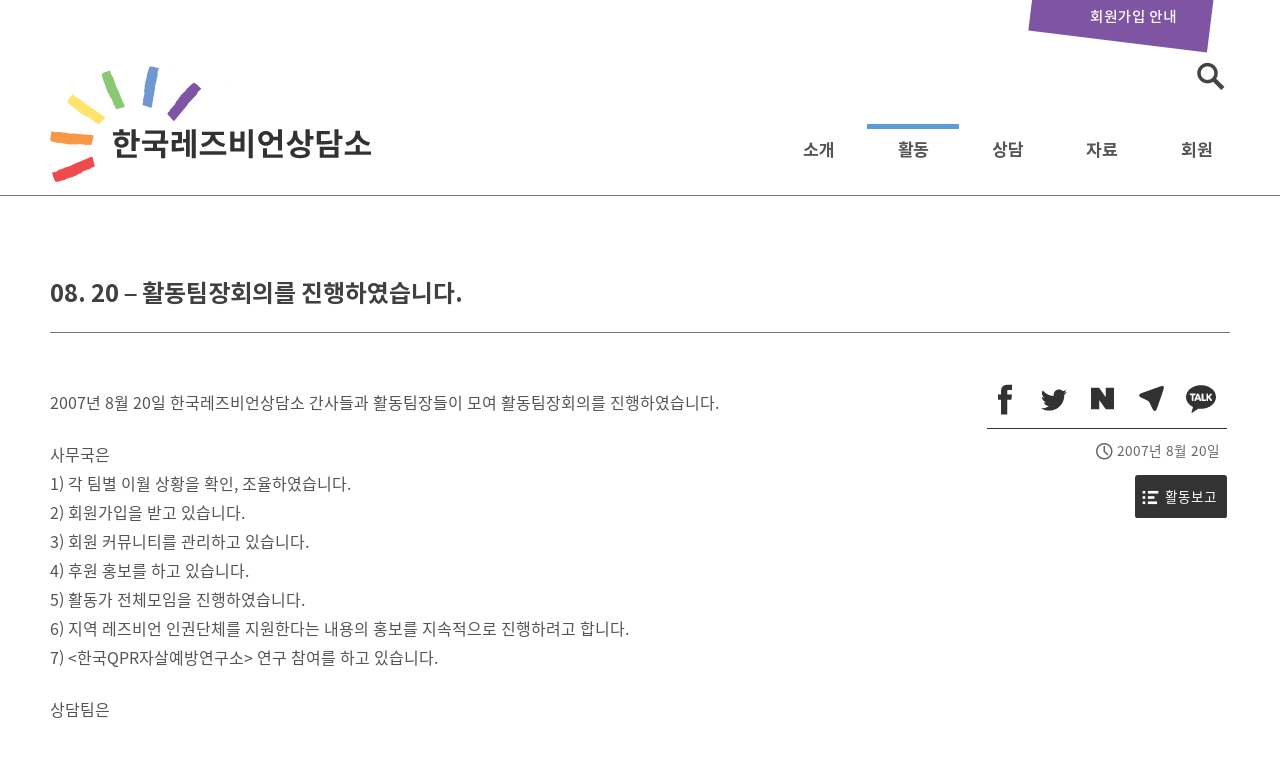

--- FILE ---
content_type: text/html; charset=UTF-8
request_url: https://lsangdam.org/08-20-%ED%99%9C%EB%8F%99%ED%8C%80%EC%9E%A5%ED%9A%8C%EC%9D%98%EB%A5%BC-%EC%A7%84%ED%96%89%ED%95%98%EC%98%80%EC%8A%B5%EB%8B%88%EB%8B%A4/
body_size: 11313
content:

<!DOCTYPE html>
<html lang="ko-KR">
<head>
<meta charset="UTF-8">
<meta name="viewport" content="width=device-width, initial-scale=1, minimum-scale=1, maximum-scale=1, user-scalable=no">
<link rel="apple-touch-icon" sizes="180x180" href="https://lsangdam.org/wp-content/themes/bouquins/favicons/apple-touch-icon.png">
<link rel="icon" type="image/png" sizes="32x32" href="https://lsangdam.org/wp-content/themes/bouquins/favicons/favicon-32x32.png">
<link rel="icon" type="image/png" sizes="16x16" href="https://lsangdam.org/wp-content/themes/bouquins/favicons/favicon-16x16.png">
<link rel="manifest" href="https://lsangdam.org/wp-content/themes/bouquins/favicons/site.webmanifest">
<link rel="mask-icon" href="https://lsangdam.org/wp-content/themes/bouquins/favicons/safari-pinned-tab.svg" color="#5bbad5">
<link rel="shortcut icon" href="https://lsangdam.org/wp-content/themes/bouquins/favicons/favicon.ico">
<meta name="apple-mobile-web-app-title" content="L상담소">
<meta name="application-name" content="L상담소">
<meta name="msapplication-TileColor" content="#521a70">
<meta name="msapplication-config" content="https://lsangdam.org/wp-content/themes/bouquins/favicons/browserconfig.xml">
<meta name="theme-color" content="#ffffff">
<title>08. 20 &#8211; 활동팀장회의를 진행하였습니다. &#8211; 한국레즈비언상담소</title>
<meta name='robots' content='max-image-preview:large' />
	<style>img:is([sizes="auto" i], [sizes^="auto," i]) { contain-intrinsic-size: 3000px 1500px }</style>
	<link rel='dns-prefetch' href='//www.google.com' />
<link rel='dns-prefetch' href='//developers.kakao.com' />
<meta property="og:title" content="08. 20 &#8211; 활동팀장회의를 진행하였습니다."/><meta property="og:type" content="article"/><meta property="og:url" content="https://lsangdam.org/?p=1049"/><meta property="og:site_name" content="한국레즈비언상담소"/><meta property="og:image" content="https://lsangdam.org/wp-content/uploads/2019/03/LGBT_Featured.jpg"/>
<link rel='stylesheet'  href='https://lsangdam.org/wp-content/plugins/instagram-feed-pro/css/sbi-styles.min.css?ver=6.5.1' type='text/css' media='all' />
<link rel='stylesheet'  href='https://lsangdam.org/wp-includes/css/dist/block-library/style.min.css?ver=6.8.3' type='text/css' media='all' />
<style id='classic-theme-styles-inline-css' type='text/css'>
/*! This file is auto-generated */
.wp-block-button__link{color:#fff;background-color:#32373c;border-radius:9999px;box-shadow:none;text-decoration:none;padding:calc(.667em + 2px) calc(1.333em + 2px);font-size:1.125em}.wp-block-file__button{background:#32373c;color:#fff;text-decoration:none}
</style>
<link rel='stylesheet'  href='https://lsangdam.org/wp-content/plugins/mailster/build/form/style-index.css?ver=6.8.3' type='text/css' media='all' />
<link rel='stylesheet'  href='https://lsangdam.org/wp-content/plugins/block-gallery/dist/blocks.style.build.css?ver=1.1.6' type='text/css' media='all' />
<link rel='stylesheet'  href='https://lsangdam.org/wp-content/themes/bouquins/editor-style-shared.css' type='text/css' media='all' />
<style id='global-styles-inline-css' type='text/css'>
:root{--wp--preset--aspect-ratio--square: 1;--wp--preset--aspect-ratio--4-3: 4/3;--wp--preset--aspect-ratio--3-4: 3/4;--wp--preset--aspect-ratio--3-2: 3/2;--wp--preset--aspect-ratio--2-3: 2/3;--wp--preset--aspect-ratio--16-9: 16/9;--wp--preset--aspect-ratio--9-16: 9/16;--wp--preset--color--black: #000000;--wp--preset--color--cyan-bluish-gray: #abb8c3;--wp--preset--color--white: #ffffff;--wp--preset--color--pale-pink: #f78da7;--wp--preset--color--vivid-red: #cf2e2e;--wp--preset--color--luminous-vivid-orange: #ff6900;--wp--preset--color--luminous-vivid-amber: #fcb900;--wp--preset--color--light-green-cyan: #7bdcb5;--wp--preset--color--vivid-green-cyan: #00d084;--wp--preset--color--pale-cyan-blue: #8ed1fc;--wp--preset--color--vivid-cyan-blue: #0693e3;--wp--preset--color--vivid-purple: #9b51e0;--wp--preset--gradient--vivid-cyan-blue-to-vivid-purple: linear-gradient(135deg,rgba(6,147,227,1) 0%,rgb(155,81,224) 100%);--wp--preset--gradient--light-green-cyan-to-vivid-green-cyan: linear-gradient(135deg,rgb(122,220,180) 0%,rgb(0,208,130) 100%);--wp--preset--gradient--luminous-vivid-amber-to-luminous-vivid-orange: linear-gradient(135deg,rgba(252,185,0,1) 0%,rgba(255,105,0,1) 100%);--wp--preset--gradient--luminous-vivid-orange-to-vivid-red: linear-gradient(135deg,rgba(255,105,0,1) 0%,rgb(207,46,46) 100%);--wp--preset--gradient--very-light-gray-to-cyan-bluish-gray: linear-gradient(135deg,rgb(238,238,238) 0%,rgb(169,184,195) 100%);--wp--preset--gradient--cool-to-warm-spectrum: linear-gradient(135deg,rgb(74,234,220) 0%,rgb(151,120,209) 20%,rgb(207,42,186) 40%,rgb(238,44,130) 60%,rgb(251,105,98) 80%,rgb(254,248,76) 100%);--wp--preset--gradient--blush-light-purple: linear-gradient(135deg,rgb(255,206,236) 0%,rgb(152,150,240) 100%);--wp--preset--gradient--blush-bordeaux: linear-gradient(135deg,rgb(254,205,165) 0%,rgb(254,45,45) 50%,rgb(107,0,62) 100%);--wp--preset--gradient--luminous-dusk: linear-gradient(135deg,rgb(255,203,112) 0%,rgb(199,81,192) 50%,rgb(65,88,208) 100%);--wp--preset--gradient--pale-ocean: linear-gradient(135deg,rgb(255,245,203) 0%,rgb(182,227,212) 50%,rgb(51,167,181) 100%);--wp--preset--gradient--electric-grass: linear-gradient(135deg,rgb(202,248,128) 0%,rgb(113,206,126) 100%);--wp--preset--gradient--midnight: linear-gradient(135deg,rgb(2,3,129) 0%,rgb(40,116,252) 100%);--wp--preset--font-size--small: 13px;--wp--preset--font-size--medium: 20px;--wp--preset--font-size--large: 36px;--wp--preset--font-size--x-large: 42px;--wp--preset--spacing--20: 0.44rem;--wp--preset--spacing--30: 0.67rem;--wp--preset--spacing--40: 1rem;--wp--preset--spacing--50: 1.5rem;--wp--preset--spacing--60: 2.25rem;--wp--preset--spacing--70: 3.38rem;--wp--preset--spacing--80: 5.06rem;--wp--preset--shadow--natural: 6px 6px 9px rgba(0, 0, 0, 0.2);--wp--preset--shadow--deep: 12px 12px 50px rgba(0, 0, 0, 0.4);--wp--preset--shadow--sharp: 6px 6px 0px rgba(0, 0, 0, 0.2);--wp--preset--shadow--outlined: 6px 6px 0px -3px rgba(255, 255, 255, 1), 6px 6px rgba(0, 0, 0, 1);--wp--preset--shadow--crisp: 6px 6px 0px rgba(0, 0, 0, 1);}:where(.is-layout-flex){gap: 0.5em;}:where(.is-layout-grid){gap: 0.5em;}body .is-layout-flex{display: flex;}.is-layout-flex{flex-wrap: wrap;align-items: center;}.is-layout-flex > :is(*, div){margin: 0;}body .is-layout-grid{display: grid;}.is-layout-grid > :is(*, div){margin: 0;}:where(.wp-block-columns.is-layout-flex){gap: 2em;}:where(.wp-block-columns.is-layout-grid){gap: 2em;}:where(.wp-block-post-template.is-layout-flex){gap: 1.25em;}:where(.wp-block-post-template.is-layout-grid){gap: 1.25em;}.has-black-color{color: var(--wp--preset--color--black) !important;}.has-cyan-bluish-gray-color{color: var(--wp--preset--color--cyan-bluish-gray) !important;}.has-white-color{color: var(--wp--preset--color--white) !important;}.has-pale-pink-color{color: var(--wp--preset--color--pale-pink) !important;}.has-vivid-red-color{color: var(--wp--preset--color--vivid-red) !important;}.has-luminous-vivid-orange-color{color: var(--wp--preset--color--luminous-vivid-orange) !important;}.has-luminous-vivid-amber-color{color: var(--wp--preset--color--luminous-vivid-amber) !important;}.has-light-green-cyan-color{color: var(--wp--preset--color--light-green-cyan) !important;}.has-vivid-green-cyan-color{color: var(--wp--preset--color--vivid-green-cyan) !important;}.has-pale-cyan-blue-color{color: var(--wp--preset--color--pale-cyan-blue) !important;}.has-vivid-cyan-blue-color{color: var(--wp--preset--color--vivid-cyan-blue) !important;}.has-vivid-purple-color{color: var(--wp--preset--color--vivid-purple) !important;}.has-black-background-color{background-color: var(--wp--preset--color--black) !important;}.has-cyan-bluish-gray-background-color{background-color: var(--wp--preset--color--cyan-bluish-gray) !important;}.has-white-background-color{background-color: var(--wp--preset--color--white) !important;}.has-pale-pink-background-color{background-color: var(--wp--preset--color--pale-pink) !important;}.has-vivid-red-background-color{background-color: var(--wp--preset--color--vivid-red) !important;}.has-luminous-vivid-orange-background-color{background-color: var(--wp--preset--color--luminous-vivid-orange) !important;}.has-luminous-vivid-amber-background-color{background-color: var(--wp--preset--color--luminous-vivid-amber) !important;}.has-light-green-cyan-background-color{background-color: var(--wp--preset--color--light-green-cyan) !important;}.has-vivid-green-cyan-background-color{background-color: var(--wp--preset--color--vivid-green-cyan) !important;}.has-pale-cyan-blue-background-color{background-color: var(--wp--preset--color--pale-cyan-blue) !important;}.has-vivid-cyan-blue-background-color{background-color: var(--wp--preset--color--vivid-cyan-blue) !important;}.has-vivid-purple-background-color{background-color: var(--wp--preset--color--vivid-purple) !important;}.has-black-border-color{border-color: var(--wp--preset--color--black) !important;}.has-cyan-bluish-gray-border-color{border-color: var(--wp--preset--color--cyan-bluish-gray) !important;}.has-white-border-color{border-color: var(--wp--preset--color--white) !important;}.has-pale-pink-border-color{border-color: var(--wp--preset--color--pale-pink) !important;}.has-vivid-red-border-color{border-color: var(--wp--preset--color--vivid-red) !important;}.has-luminous-vivid-orange-border-color{border-color: var(--wp--preset--color--luminous-vivid-orange) !important;}.has-luminous-vivid-amber-border-color{border-color: var(--wp--preset--color--luminous-vivid-amber) !important;}.has-light-green-cyan-border-color{border-color: var(--wp--preset--color--light-green-cyan) !important;}.has-vivid-green-cyan-border-color{border-color: var(--wp--preset--color--vivid-green-cyan) !important;}.has-pale-cyan-blue-border-color{border-color: var(--wp--preset--color--pale-cyan-blue) !important;}.has-vivid-cyan-blue-border-color{border-color: var(--wp--preset--color--vivid-cyan-blue) !important;}.has-vivid-purple-border-color{border-color: var(--wp--preset--color--vivid-purple) !important;}.has-vivid-cyan-blue-to-vivid-purple-gradient-background{background: var(--wp--preset--gradient--vivid-cyan-blue-to-vivid-purple) !important;}.has-light-green-cyan-to-vivid-green-cyan-gradient-background{background: var(--wp--preset--gradient--light-green-cyan-to-vivid-green-cyan) !important;}.has-luminous-vivid-amber-to-luminous-vivid-orange-gradient-background{background: var(--wp--preset--gradient--luminous-vivid-amber-to-luminous-vivid-orange) !important;}.has-luminous-vivid-orange-to-vivid-red-gradient-background{background: var(--wp--preset--gradient--luminous-vivid-orange-to-vivid-red) !important;}.has-very-light-gray-to-cyan-bluish-gray-gradient-background{background: var(--wp--preset--gradient--very-light-gray-to-cyan-bluish-gray) !important;}.has-cool-to-warm-spectrum-gradient-background{background: var(--wp--preset--gradient--cool-to-warm-spectrum) !important;}.has-blush-light-purple-gradient-background{background: var(--wp--preset--gradient--blush-light-purple) !important;}.has-blush-bordeaux-gradient-background{background: var(--wp--preset--gradient--blush-bordeaux) !important;}.has-luminous-dusk-gradient-background{background: var(--wp--preset--gradient--luminous-dusk) !important;}.has-pale-ocean-gradient-background{background: var(--wp--preset--gradient--pale-ocean) !important;}.has-electric-grass-gradient-background{background: var(--wp--preset--gradient--electric-grass) !important;}.has-midnight-gradient-background{background: var(--wp--preset--gradient--midnight) !important;}.has-small-font-size{font-size: var(--wp--preset--font-size--small) !important;}.has-medium-font-size{font-size: var(--wp--preset--font-size--medium) !important;}.has-large-font-size{font-size: var(--wp--preset--font-size--large) !important;}.has-x-large-font-size{font-size: var(--wp--preset--font-size--x-large) !important;}
:where(.wp-block-post-template.is-layout-flex){gap: 1.25em;}:where(.wp-block-post-template.is-layout-grid){gap: 1.25em;}
:where(.wp-block-columns.is-layout-flex){gap: 2em;}:where(.wp-block-columns.is-layout-grid){gap: 2em;}
:root :where(.wp-block-pullquote){font-size: 1.5em;line-height: 1.6;}
</style>
<link rel='stylesheet'  href='https://lsangdam.org/wp-content/themes/bouquins/style.css?ver=0.2573' type='text/css' media='all' />
<link rel='stylesheet'  href='https://lsangdam.org/wp-content/themes/bouquins/font/genericons.css?ver=3.4.1' type='text/css' media='all' />
<link rel='stylesheet'  href='https://lsangdam.org/wp-content/themes/bouquins/css/component.css?ver=0.2726' type='text/css' media='all' />
<script type="text/javascript" src="https://lsangdam.org/wp-content/plugins/contact-form-7-signature-addon/public/js/signature_pad.min.js?ver=4.2.2" id="contact-form-7-signature-addon-signature-js"></script>
<script type="text/javascript" src="https://lsangdam.org/wp-includes/js/jquery/jquery.min.js?ver=3.7.1" id="jquery-core-js"></script>
<script type="text/javascript" src="https://lsangdam.org/wp-includes/js/jquery/jquery-migrate.min.js?ver=3.4.1" id="jquery-migrate-js"></script>
<script type="text/javascript" src="https://lsangdam.org/wp-content/plugins/contact-form-7-signature-addon/public/js/scripts.js?ver=4.2.2" id="contact-form-7-signature-addon-js"></script>
<script type="text/javascript" src="https://lsangdam.org/wp-content/themes/bouquins/js/modernizr.custom.js?ver=20141215" id="bouquins-menu-js"></script>
<script type="text/javascript" src="https://lsangdam.org/wp-content/themes/bouquins/js/classie.js?ver=20141215" id="bouquins-menu2-js"></script>
<script type="text/javascript" id="bouquins-comment-js-extra">
/* <![CDATA[ */
var bouquinsComment = {"ajaxurl":"https:\/\/lsangdam.org\/wp-admin\/admin-ajax.php","success_message":"\ucd95\ud558\ud569\ub2c8\ub2e4.","nonce":"da0a45681d"};
/* ]]> */
</script>
<script type="text/javascript" src="https://lsangdam.org/wp-content/themes/bouquins/js/comment.js?ver=6.8.3" id="bouquins-comment-js"></script>
<script type="text/javascript" id="simple-likes-public-js-js-extra">
/* <![CDATA[ */
var simpleLikes = {"ajaxurl":"https:\/\/lsangdam.org\/wp-admin\/admin-ajax.php","like":"Like","unlike":"Unlike"};
/* ]]> */
</script>
<script type="text/javascript" src="https://lsangdam.org/wp-content/themes/bouquins/js/functions.js?ver=0.5" id="simple-likes-public-js-js"></script>
<script type="text/javascript" src="https://developers.kakao.com/sdk/js/kakao.min.js?ver=1.0.0" id="kakao-sdk-js"></script>
<link rel="https://api.w.org/" href="https://lsangdam.org/wp-json/" /><link rel="alternate" title="JSON" type="application/json" href="https://lsangdam.org/wp-json/wp/v2/posts/1049" /><link rel="alternate" title="oEmbed (JSON)" type="application/json+oembed" href="https://lsangdam.org/wp-json/oembed/1.0/embed?url=https%3A%2F%2Flsangdam.org%2F08-20-%25ed%2599%259c%25eb%258f%2599%25ed%258c%2580%25ec%259e%25a5%25ed%259a%258c%25ec%259d%2598%25eb%25a5%25bc-%25ec%25a7%2584%25ed%2596%2589%25ed%2595%2598%25ec%2598%2580%25ec%258a%25b5%25eb%258b%2588%25eb%258b%25a4%2F" />
<link rel="alternate" title="oEmbed (XML)" type="text/xml+oembed" href="https://lsangdam.org/wp-json/oembed/1.0/embed?url=https%3A%2F%2Flsangdam.org%2F08-20-%25ed%2599%259c%25eb%258f%2599%25ed%258c%2580%25ec%259e%25a5%25ed%259a%258c%25ec%259d%2598%25eb%25a5%25bc-%25ec%25a7%2584%25ed%2596%2589%25ed%2595%2598%25ec%2598%2580%25ec%258a%25b5%25eb%258b%2588%25eb%258b%25a4%2F&#038;format=xml" />
<script type="text/javascript">/* <![CDATA[ */var gnupress = {bbs_url:"https://lsangdam.org/08-20-%ed%99%9c%eb%8f%99%ed%8c%80%ec%9e%a5%ed%9a%8c%ec%9d%98%eb%a5%bc-%ec%a7%84%ed%96%89%ed%95%98%ec%98%80%ec%8a%b5%eb%8b%88%eb%8b%a4/",is_member:"",is_admin:"",is_mobile:"",bo_table:"",new_url:"https://lsangdam.org/g5member/",ajax_url:"https://lsangdam.org/wp-admin/admin-ajax.php"};/* ]]> */</script>
<script>Kakao.init('db8cff8913c0d88b0f6bf1726a92a797')</script>
<link rel="icon" href="https://lsangdam.org/wp-content/uploads/2020/06/lsang-150x150.png" sizes="32x32" />
<link rel="icon" href="https://lsangdam.org/wp-content/uploads/2020/06/lsang-300x300.png" sizes="192x192" />
<link rel="apple-touch-icon" href="https://lsangdam.org/wp-content/uploads/2020/06/lsang-300x300.png" />
<meta name="msapplication-TileImage" content="https://lsangdam.org/wp-content/uploads/2020/06/lsang-300x300.png" />
<!-- Google tag (gtag.js) -->
<script async src="https://www.googletagmanager.com/gtag/js?id=G-2Z57FDFBYF"></script>
<script>
  window.dataLayer = window.dataLayer || [];
  function gtag(){dataLayer.push(arguments);}
  gtag('js', new Date());

  gtag('config', 'G-2Z57FDFBYF');
</script>
</head>

<body class="wp-singular post-template-default single single-post postid-1049 single-format-standard wp-theme-bouquins group-blog">
<div id="une-container" class="une-container">
	<a class="skip-link screen-reader-text" href="#content">Skip to content</a>

	<header id="masthead" class="une-menu site-header" role="banner">
		<div id="header-inner">

		<div id="site-branding" class="site-branding">
				<h1 class="site-title">한국레즈비언상담소</h1>
		</div><!-- .site-branding -->
		
<ul class="top_info">
	<li class="kirikiri"><a href="https://lsangdam.org/join/"><span>회원가입 안내</span></a></li>
</ul>		
<aside id="top-search" class="top_search">
<form role="search" method="get" autocomplete="off" class="search-form" action="https://lsangdam.org/" onsubmit="return fsearchbox_submit(this);">
				<label>
					<span class="screen-reader-text">검색:</span>
					<input type="search" class="search-field" placeholder="검색어를 입력하세요 …" value="" name="s">
				</label>
				<input type="submit" class="search-submit" value="검색"><span class="icon-search"></span>
</form>
            <script>
            function fsearchbox_submit(f) 
            {
                if (f.s.value.length < 1) {
                    alert("검색어는 한글자 이상 입력하십시오.");
                    f.s.select();
                    f.s.focus();
                    return false;
                } 

                return true;
            }
            </script>
</aside>
		<nav id="site-navigation" class="main-navigation" role="navigation">
		<div class="main-navigation-inner">
			<h2>
            <a href="https://lsangdam.org/" accesskey="1">한국레즈비언상담소</a>
            </h2>

			<ul id="primary-menu" class="menu"><li id="menu-item-138" class="menu-item menu-item-type-custom menu-item-object-custom menu-item-has-children menu-item-138"><a>소개</a>
<ul class="sub-menu">
	<li id="menu-item-148" class="menu-item menu-item-type-post_type menu-item-object-page menu-item-148"><a href="https://lsangdam.org/about/">상담소 소개</a></li>
	<li id="menu-item-154" class="menu-item menu-item-type-post_type menu-item-object-page menu-item-154"><a href="https://lsangdam.org/herstory/">활동연혁</a></li>
</ul>
</li>
<li id="menu-item-158" class="menu-item menu-item-type-custom menu-item-object-custom menu-item-has-children menu-item-158"><a>활동</a>
<ul class="sub-menu">
	<li id="menu-item-159" class="menu-item menu-item-type-taxonomy menu-item-object-category menu-item-159"><a href="https://lsangdam.org/notice/">공지사항</a></li>
	<li id="menu-item-2304" class="menu-item menu-item-type-taxonomy menu-item-object-category menu-item-2304"><a href="https://lsangdam.org/manifesto/">성명/논평</a></li>
	<li id="menu-item-164" class="menu-item menu-item-type-taxonomy menu-item-object-category current-post-ancestor current-menu-parent current-post-parent menu-item-164"><a href="https://lsangdam.org/action/">활동보고</a></li>
	<li id="menu-item-163" class="menu-item menu-item-type-taxonomy menu-item-object-category menu-item-163"><a href="https://lsangdam.org/finance/">재정보고</a></li>
	<li id="menu-item-160" class="menu-item menu-item-type-taxonomy menu-item-object-category menu-item-160"><a href="https://lsangdam.org/newsletter/">뉴스레터</a></li>
	<li id="menu-item-149" class="menu-item menu-item-type-post_type menu-item-object-page menu-item-149"><a href="https://lsangdam.org/calendar/">상담소 일정</a></li>
</ul>
</li>
<li id="menu-item-165" class="menu-item menu-item-type-custom menu-item-object-custom menu-item-has-children menu-item-165"><a>상담</a>
<ul class="sub-menu">
	<li id="menu-item-147" class="menu-item menu-item-type-post_type menu-item-object-page menu-item-147"><a href="https://lsangdam.org/info/">상담 안내</a></li>
	<li id="menu-item-5255" class="menu-item menu-item-type-post_type menu-item-object-page menu-item-5255"><a href="https://lsangdam.org/counseling/">상담게시판</a></li>
	<li id="menu-item-151" class="menu-item menu-item-type-post_type menu-item-object-page menu-item-151"><a href="https://lsangdam.org/consult/">열린 상담</a></li>
	<li id="menu-item-2976" class="menu-item menu-item-type-taxonomy menu-item-object-category menu-item-has-children menu-item-2976"><a href="https://lsangdam.org/faqs/">FAQ</a>
	<ul class="sub-menu">
		<li id="menu-item-2977" class="menu-item menu-item-type-taxonomy menu-item-object-category menu-item-2977"><a href="https://lsangdam.org/faqs/counseling/">관련 정보 및 기관/상담</a></li>
		<li id="menu-item-2981" class="menu-item menu-item-type-taxonomy menu-item-object-category menu-item-2981"><a href="https://lsangdam.org/faqs/sexual-orientation/">성정체성/성적 지향</a></li>
		<li id="menu-item-2979" class="menu-item menu-item-type-taxonomy menu-item-object-category menu-item-2979"><a href="https://lsangdam.org/faqs/gender-identity/">성별정체성</a></li>
		<li id="menu-item-2978" class="menu-item menu-item-type-taxonomy menu-item-object-category menu-item-2978"><a href="https://lsangdam.org/faqs/sex/">성관계</a></li>
		<li id="menu-item-2982" class="menu-item menu-item-type-taxonomy menu-item-object-category menu-item-2982"><a href="https://lsangdam.org/faqs/community/">커뮤니티 및 자긍심</a></li>
		<li id="menu-item-2980" class="menu-item menu-item-type-taxonomy menu-item-object-category menu-item-2980"><a href="https://lsangdam.org/faqs/gender-minority/">성소수자의 지인 및 가족</a></li>
		<li id="menu-item-2983" class="menu-item menu-item-type-taxonomy menu-item-object-category menu-item-2983"><a href="https://lsangdam.org/faqs/legal-right/">폭력 대응 및 법적 권리</a></li>
	</ul>
</li>
</ul>
</li>
<li id="menu-item-168" class="menu-item menu-item-type-custom menu-item-object-custom menu-item-has-children menu-item-168"><a>자료</a>
<ul class="sub-menu">
	<li id="menu-item-2718" class="menu-item menu-item-type-taxonomy menu-item-object-category menu-item-2718"><a href="https://lsangdam.org/faq/">고민있어요?</a></li>
	<li id="menu-item-162" class="menu-item menu-item-type-taxonomy menu-item-object-category menu-item-162"><a href="https://lsangdam.org/archive/">자료실</a></li>
	<li id="menu-item-167" class="menu-item menu-item-type-taxonomy menu-item-object-category menu-item-167"><a href="https://lsangdam.org/library/">사포의 서재</a></li>
	<li id="menu-item-142" class="menu-item menu-item-type-post_type menu-item-object-page menu-item-142"><a href="https://lsangdam.org/counsel/">구 상담게시판</a></li>
</ul>
</li>
<li id="menu-item-166" class="menu-item menu-item-type-custom menu-item-object-custom menu-item-has-children menu-item-166"><a>회원</a>
<ul class="sub-menu">
	<li id="menu-item-156" class="menu-item menu-item-type-post_type menu-item-object-page menu-item-156"><a href="https://lsangdam.org/join/">회원가입 안내</a></li>
	<li id="menu-item-157" class="menu-item menu-item-type-post_type menu-item-object-page menu-item-157"><a href="https://lsangdam.org/cms/">CMS 후원</a></li>
	<li id="menu-item-152" class="menu-item menu-item-type-post_type menu-item-object-page menu-item-152"><a href="https://lsangdam.org/kiri/">자유게시판</a></li>
</ul>
</li>
</ul>
 

		</div>
		<div id="progress-bar" class="progress-bar"></div>
		</nav><!-- #site-navigation -->

		</div><!-- #header-inner-->
	</header><!-- #masthead -->

	<div id="une-pusher">
		<div id="une-effect" class="column">
		<button class="nav-menu">메뉴열기<span></span></button>
		</div>
	<div class="une-content">
	<div class="une-content-inner">
		<div id="hd_wrapper">
		<div id="logo">
            <a href="https://lsangdam.org/">한국레즈비언상담소</a>
		</div>
		</div><!--hd_wrapper-->			
	<div id="content" class="site-content">

	<div id="primary" class="content-area">
		<main id="main" class="site-main" role="main">

		
<article id="post-1049" class="post-1049 post type-post status-publish format-standard hentry category-action">

	<header class="entry-header">
		<h1 class="entry-title">08. 20 &#8211; 활동팀장회의를 진행하였습니다.</h1>				
	</header><!-- .entry-header -->

			<div class="entry-content">
		<p>2007년 8월 20일 한국레즈비언상담소 간사들과 활동팀장들이 모여 활동팀장회의를 진행하였습니다.</p>
<p>사무국은<br />
1) 각 팀별 이월 상황을 확인, 조율하였습니다.<br />
2) 회원가입을 받고 있습니다.<br />
3) 회원 커뮤니티를 관리하고 있습니다.<br />
4) 후원 홍보를 하고 있습니다.<br />
5) 활동가 전체모임을 진행하였습니다.<br />
6) 지역 레즈비언 인권단체를 지원한다는 내용의 홍보를 지속적으로 진행하려고 합니다.<br />
7) <한국QPR자살예방연구소> 연구 참여를 하고 있습니다. </p>
<p>상담팀은<br />
1) 8월 17일, 안산시청소년쉼터 한신에 다녀왔습니다.<br />
2) 사건지원팀과 &#8216;피해자 상담&#8217; 관련 연계방안을 모색하고 있습니다.<br />
3) 게시판, 이메일, 전화, 면접 상담을 하고 있습니다.<br />
4) 상담 매뉴얼 작업을 하고 있습니다.<br />
5) 한 주간의 상담을 공유하고 피드백을 받는 슈퍼비전을 진행하였습니다.<br />
6) 신입활동가를 위한 내부 양성교육을 시작하였습니다.<br />
7) 상담원 양성교육 준비하고 있습니다.</p>
<p>사건지원팀은<br />
1) 검경찰 연락망 리스트가 완성되었습니다.<br />
2) 무지개 캠페인 홍보를 진행하고 있습니다. 2차 전단지 배포를 준비하고 있습니다.<br />
3) 하반기 레즈비언 피해실태조사 사업을 준비 중입니다.<br />
4) 케이스 스터디를 하고 있습니다. 15~20개까지 한 후, 자료집을 제작할 예정입니다.<br />
5) 제2회 법률강좌사업을 위한 사전답사를 다녀왔습니다.<br />
6) 8월 25일, 제2회 법률강좌사업이 전주에서 열립니다.<br />
6) 장기사업에 대한 논의를 진행하고 있습니다.  </p>
<p>인권정책팀은<br />
1) &#8216;스쿨킬어스&#8217; 홈페이지를 리뉴얼하고 있습니다.<br />
2) 호모포비아 어록 일러스트 초안이 완성되었습니다.<br />
3) &#8217;10대 레즈비언 교육환경 개선을 위한 실태조사&#8217; 계획을 논의 중입니다.<br />
4) 두산 엔싸이버 백과사전이 수정되었습니다. 네이버 백과사전도 곧 바뀔 예정입니다.<br />
5) 언론 모니터링 세미나를 진행하고 있습니다.</p>
<p>교육사업팀은<br />
1) 8월 13일 신입회원세미나를 진행하였습니다.<br />
2) 8월 23일, 국가인권위원회에 <동성애바로알기> 강의를 다녀올 예정입니다.<br />
3) 강사팀에서는 격주 간으로 신입강사의 강의시연을 하고 있습니다.<br />
4) <동성애바로알기>등의 강의를 홍보하고 있습니다.<br />
5) &#8220;나는 동성애자다 나는 여성이다&#8221; 강좌사업을 준비 중입니다.<br />
6) 상담소 여름MT를 다녀왔습니다.</p>
<p>출판기획팀은<br />
1) 온라인 기부사이트 싸이월드 ‘타운 홈피’와 네이버 ‘해피로그’를 관리하고 있습니다.<br />
2) 단행본 출판을 준비하고 있습니다.<br />
3) 뉴스레터가 발송되었습니다.<br />
4) 회원 인터뷰를 진행 중입니다.</p>
<p>대외협력팀은<br />
1) <목적별 신분등록법 제정을 위한 공동행동>에 참여하고 있습니다.<br />
2) <HIV/AIDS감염인 인권증진을 위한 에이즈예방법 대응 공동행동>에 참여하고 있습니다.<br />
3) <한국레즈비언권리운동연대>에 참여하고 있습니다.</p>
<div id="sidenav" class="snsplus">
<div class="side-meta">
		<div data-tooltip="페이스북 공유" class="sns-button sns-facebook" onclick="return sns_share('facebook', 'https://lsangdam.org/?p=1049', '08. 20 - 활동팀장회의를 진행하였습니다.');">
	</div>
		<div data-tooltip="트위터 공유" class="sns-button sns-twitter" onclick="return sns_share('twitter', 'https://lsangdam.org/?p=1049', '08. 20 - 활동팀장회의를 진행하였습니다.');">
	</div>
		<div data-tooltip="네이버 공유" class="sns-button sns-naver" onclick="return sns_share('naver', 'https://lsangdam.org/?p=1049', '08. 20 - 활동팀장회의를 진행하였습니다.');">
	</div>
		<div data-tooltip="텔레그램 공유" class="sns-button sns-telegram" onclick="return sns_share('telegram', 'https://lsangdam.org/?p=1049', '08. 20 - 활동팀장회의를 진행하였습니다.');">
	</div>
		<div data-tooltip="카카오톡 공유" class="sns-button sns-kakaotalk" onclick="return sns_share('kakaotalk', 'https://lsangdam.org/?p=1049', '08. 20 - 활동팀장회의를 진행하였습니다.');">
	</div>
		
				
			<span class="byline"> <span class="author vcard"><a class="url fn n" href="https://lsangdam.org/author/lsangdam/">상담소</a></span></span><span class="posted-on side-right"><a href="https://lsangdam.org/08-20-%ed%99%9c%eb%8f%99%ed%8c%80%ec%9e%a5%ed%9a%8c%ec%9d%98%eb%a5%bc-%ec%a7%84%ed%96%89%ed%95%98%ec%98%80%ec%8a%b5%eb%8b%88%eb%8b%a4/" rel="bookmark"><time class="entry-date published updated" datetime="2007-08-20T23:06:28+09:00">2007년 8월 20일</time></a></span><a href='/action/page/14' class='cat-list side'>활동보고</a>		
				</div><!-- .side-meta -->
</div>
			</div><!-- .entry-content -->	

	
	<footer class="entry-footer">
		<span class="cat-links">Posted in <a href="https://lsangdam.org/action/" rel="category tag">활동보고</a></span>		
			
	</footer><!-- .entry-footer -->
		
	<script>
jQuery(document).ready(function(){
var scroll = 0;
var stickyheader = jQuery('header#masthead').height();
var stickyOffset = jQuery( 'article' ).height();

jQuery(window).scroll(function(){
  var sticky = jQuery('#sidenav'),
      scroll = jQuery(window).scrollTop();
    
  if (stickyheader  >= scroll || scroll >= stickyOffset) sticky.removeClass('fixed');
  else sticky.addClass('fixed');
//  if (scroll >= stickyOffset) sticky.addClass('fixed');
//  else sticky.removeClass('fixed');
});

});	
</script>
	
</article><!-- #post-## -->

		 
		 
	<nav class="navigation post-navigation" aria-label="글 탐색">
		<h2 class="screen-reader-text">글 탐색</h2>
		<div class="nav-links"><div class="nav-previous"><a href="https://lsangdam.org/%ea%b3%b5%eb%8f%99%ec%84%b1%eb%aa%85-%eb%af%b8%eb%93%b1%eb%a1%9d%ec%9d%b4%ec%a3%bc%eb%85%b8%eb%8f%99%ec%9e%90%ec%97%90-%eb%8c%80%ed%95%9c-%eb%8b%a8%ec%86%8d-%ec%b6%94%eb%b0%a9%ec%9d%84-%ec%a4%91%eb%8b%a8%ed%95%98%eb%9d%bc/" rel="prev"><span class="meta-nav" aria-hidden="true">이전</span> <span class="screen-reader-text">이전 글:</span> <span class="post-title">[공동성명] 미등록이주노동자에 대한 단속.추방을 중단하라!</span><span class="post-thumb" style="background-image:url(https://lsangdam.org/wp-content/themes/bouquins/img/lesbian-feminist-150x150.png)"></span></a></div><div class="nav-next"><a href="https://lsangdam.org/%ea%b5%ad%ea%b0%80%ec%9d%b8%ea%b6%8c%ec%9c%84%ec%9b%90%ed%9a%8c-%ec%84%b1%ec%b0%a8%eb%b3%84%ed%8c%80-%eb%8f%99%ec%84%b1%ec%95%a0%ec%9d%98-%ec%9d%b4%ed%95%b4-%ea%b0%95%ec%9d%98/" rel="next"><span class="meta-nav" aria-hidden="true">다음</span> <span class="screen-reader-text">다음 글:</span> <span class="post-title"><국가인권위원회 성차별팀> &#8216;동성애의 이해&#8217; 강의</span><span class="post-thumb" style="background-image:url(https://lsangdam.org/wp-content/themes/bouquins/img/lesbian-feminist-150x150.png)"></span></a></div></div>
	</nav>		</main><!-- #main -->
	</div><!-- #primary -->

 
 

	</div><!-- #content -->

	<footer id="colophon" class="site-footer" role="contentinfo">
	<div class="bg-overlay"></div>
	<div id="footer-contact">
<h5 class="contact">한국레즈비언상담소</h5>
						

	
<div class="contact-info">
<p class="eloomail">사무국 이메일 lsangdam@hanmail.net</p>
<!--p class="phone">사무전화&nbsp;&nbsp;&nbsp;02-703-3542</p-->
<!--p class="fax">부재시 이메일로 보내주세요</p-->
<br />
<p class="info">후원계좌 :  국민은행 703601-00-004665 (예금주: 한국레즈비언상담소)</p>
<p class="cms rainbow"><a href="/cms/">CMS 후원하기</a></p>
</div>


</div>

<div class="footer-bottom">

<div class="footer-bottom-inner">
	<div class="footer-social">
	<a class="instagram" href="https://www.instagram.com/l.sang.dam/">한국레즈비언상담소 인스타그램</a><a class="twitter" href="https://twitter.com/lsangdam">한국레즈비언상담소 twitter</a><a class="facebook" href="https://www.facebook.com/lsangdam/">한국레즈비언상담소 페이스북</a><a class="feed" href="/feed">한국레즈비언상담소 RSS</a></div>
  	<ul>
	  	<!--li><a href="/provision/">회원가입약관</a></li>				
	  	<li><a href="/privacy/">개인정보보호정책</a></li-->
	  	<!--li><a href="#accessible" accesskey="0">웹접근성</a></li-->
	  	<!--li><a href="#sitemap" accesskey="2">사이트맵</a></li-->
 
<li><a href="https://lsangdam.org/wp-login.php">로그인</a></li>
		
		</ul> 
</div>	
</div>	
 					
	</footer><!-- #colophon -->
			</div><!-- /une-content-inner -->
		</div><!-- /une-content -->	
	</div><!-- #une-pusher -->
</div><!-- #une-container -->

<script type="speculationrules">
{"prefetch":[{"source":"document","where":{"and":[{"href_matches":"\/*"},{"not":{"href_matches":["\/wp-*.php","\/wp-admin\/*","\/wp-content\/uploads\/*","\/wp-content\/*","\/wp-content\/plugins\/*","\/wp-content\/themes\/bouquins\/*","\/*\\?(.+)"]}},{"not":{"selector_matches":"a[rel~=\"nofollow\"]"}},{"not":{"selector_matches":".no-prefetch, .no-prefetch a"}}]},"eagerness":"conservative"}]}
</script>
<!-- Custom Feeds for Instagram JS -->
<script type="text/javascript">
var sbiajaxurl = "https://lsangdam.org/wp-admin/admin-ajax.php";

</script>
<script type="text/javascript" src="https://lsangdam.org/wp-includes/js/dist/hooks.min.js?ver=4d63a3d491d11ffd8ac6" id="wp-hooks-js"></script>
<script type="text/javascript" src="https://lsangdam.org/wp-includes/js/dist/i18n.min.js?ver=5e580eb46a90c2b997e6" id="wp-i18n-js"></script>
<script type="text/javascript" id="wp-i18n-js-after">
/* <![CDATA[ */
wp.i18n.setLocaleData( { 'text direction\u0004ltr': [ 'ltr' ] } );
/* ]]> */
</script>
<script type="text/javascript" src="https://lsangdam.org/wp-content/plugins/contact-form-7/includes/swv/js/index.js?ver=6.1.4" id="swv-js"></script>
<script type="text/javascript" id="contact-form-7-js-translations">
/* <![CDATA[ */
( function( domain, translations ) {
	var localeData = translations.locale_data[ domain ] || translations.locale_data.messages;
	localeData[""].domain = domain;
	wp.i18n.setLocaleData( localeData, domain );
} )( "contact-form-7", {"translation-revision-date":"2025-12-01 02:24:27+0000","generator":"GlotPress\/4.0.3","domain":"messages","locale_data":{"messages":{"":{"domain":"messages","plural-forms":"nplurals=1; plural=0;","lang":"ko_KR"},"This contact form is placed in the wrong place.":["\uc774 \ubb38\uc758 \uc591\uc2dd\uc774 \uc798\ubabb\ub41c \uc704\uce58\uc5d0 \ubc30\uce58\ub418\uc5c8\uc2b5\ub2c8\ub2e4."],"Error:":["\uc624\ub958:"]}},"comment":{"reference":"includes\/js\/index.js"}} );
/* ]]> */
</script>
<script type="text/javascript" id="contact-form-7-js-before">
/* <![CDATA[ */
var wpcf7 = {
    "api": {
        "root": "https:\/\/lsangdam.org\/wp-json\/",
        "namespace": "contact-form-7\/v1"
    }
};
/* ]]> */
</script>
<script type="text/javascript" src="https://lsangdam.org/wp-content/plugins/contact-form-7/includes/js/index.js?ver=6.1.4" id="contact-form-7-js"></script>
<script type="text/javascript" id="google-invisible-recaptcha-js-before">
/* <![CDATA[ */
        var threatpress_render_ir = function() {
            for (var i = 0; i < document.forms.length; ++i) {
                var form = document.forms[i];
                var holder = form.querySelector('.threatpress-holder');
                if (null === holder) continue;
                    holder.innerHTML = '';
                (function(frm){
                    var holderId = grecaptcha.render(holder,{
                        'sitekey': '6LcqYnwUAAAAABLV8wCF0OGS1ljjKVIKYjeU5MJo', 'size': 'invisible', 'badge' : 'bottom_right',
                        'callback' : function (recaptchaToken) {
                            HTMLFormElement.prototype.submit.call(frm);
                        },
                        'expired-callback' : function(){grecaptcha.reset(holderId);}
                    });
                     frm.onsubmit = function (evt){evt.preventDefault();grecaptcha.execute(holderId);};
                })(form);
            }
        };
        
/* ]]> */
</script>
<script type="text/javascript" async defer src="https://www.google.com/recaptcha/api.js?onload=threatpress_render_ir&amp;render=explicit&amp;hl=automatically_detect" id="google-invisible-recaptcha-js"></script>
<script type="text/javascript" src="https://lsangdam.org/wp-content/themes/bouquins/js/navigation.js?ver=20151215" id="bouquins-navigation-js"></script>
<script type="text/javascript" src="https://lsangdam.org/wp-content/themes/bouquins/js/skip-link-focus-fix.js?ver=20151215" id="bouquins-skip-link-focus-fix-js"></script>
<script type="text/javascript" src="https://lsangdam.org/wp-content/themes/bouquins/js/scrollMonitor.js?ver=20151215" id="bouquins-scroll-fixed-js"></script>
<script type="text/javascript" src="https://lsangdam.org/wp-content/themes/bouquins/js/scrollCustom.js?ver=20171216" id="bouquins-scroll-fixed2-js"></script>
<script type="text/javascript" id="bouquins-script-js-extra">
/* <![CDATA[ */
var ajax_posts = {"ajaxurl":"https:\/\/lsangdam.org\/wp-admin\/admin-ajax.php","noposts":"No older posts found"};
/* ]]> */
</script>
<script type="text/javascript" src="https://lsangdam.org/wp-content/themes/bouquins/js/loadmore.js?ver=20161119" id="bouquins-script-js"></script>
<script type="text/javascript" src="https://lsangdam.org/wp-content/themes/bouquins/js/snap.svg-min.js?ver=20141119" id="bouquins-snap-js"></script>
<script type="text/javascript" src="https://lsangdam.org/wp-content/themes/bouquins/js/UneMenuEffect.js?ver=20191114" id="bouquins-une-menu-js"></script>
<script type="text/javascript" src="https://lsangdam.org/wp-includes/js/underscore.min.js?ver=1.13.7" id="underscore-js"></script>
<script type="text/javascript" id="sns-share-buttons-js-extra">
/* <![CDATA[ */
var sns_share_settings = {"version":"1.0.0","default_img_src":"https:\/\/lsangdam.org\/wp-content\/uploads\/2019\/03\/les-saveyou.jpg"};
/* ]]> */
</script>
<script type="text/javascript" src="https://lsangdam.org/wp-content/plugins/sns-share-buttons/js/sns-buttons.js?ver=1.0.0" id="sns-share-buttons-js"></script>
<script type="text/javascript" id="wpcf7cf-scripts-js-extra">
/* <![CDATA[ */
var wpcf7cf_global_settings = {"ajaxurl":"https:\/\/lsangdam.org\/wp-admin\/admin-ajax.php"};
/* ]]> */
</script>
<script type="text/javascript" src="https://lsangdam.org/wp-content/plugins/cf7-conditional-fields/js/scripts.js?ver=2.6.7" id="wpcf7cf-scripts-js"></script>
<script type="text/javascript">
window.addEventListener("load", function(event) {
jQuery(".cfx_form_main,.wpcf7-form,.wpforms-form,.gform_wrapper form").each(function(){
var form=jQuery(this); 
var screen_width=""; var screen_height="";
 if(screen_width == ""){
 if(screen){
   screen_width=screen.width;  
 }else{
     screen_width=jQuery(window).width();
 }    }  
  if(screen_height == ""){
 if(screen){
   screen_height=screen.height;  
 }else{
     screen_height=jQuery(window).height();
 }    }
form.append('<input type="hidden" name="vx_width" value="'+screen_width+'">');
form.append('<input type="hidden" name="vx_height" value="'+screen_height+'">');
form.append('<input type="hidden" name="vx_url" value="'+window.location.href+'">');  
}); 

});
</script> 
<script>
// 프로그레스 바
jQuery(window).load(function(){
  jQuery(window).scroll(function() {
    var wintop = jQuery(window).scrollTop(), docheight = jQuery('body').height(), winheight = jQuery(window).height(), articleheight= jQuery('article').height();
    console.log(wintop);
    var totalScroll = (wintop/(docheight-winheight))*100;
    // var bottomScroll = (docheight/(articleheight + 126))*100;
	if (totalScroll > 95 ) jQuery('#sidenav').addClass('bottom-fixed'); 
	if (totalScroll < 95 ) jQuery('#sidenav').removeClass('bottom-fixed'); 
    console.log("total scroll" + totalScroll);
    jQuery(".progress-bar").css("width",totalScroll+"%");
  });

});
	
// 메뉴 네비게이션
jQuery('#primary-menu li.current-menu-item a, #primary-menu li.current-post-ancestor a').parents('li').addClass('current-post-ancestor arrow-active');
jQuery('#primary-menu li.current-menu-item a, #primary-menu li.current-post-ancestor a').parents('ul').addClass('visible');
jQuery(document).ready(function(){ 
//jQuery('#primary-menu li.menu-item-has-children').on("click", function(e) {
jQuery('#primary-menu li:has(ul)').on("click", function(e) {
if (jQuery(this).children("ul").toggleClass("visible"), jQuery(this).toggleClass( "arrow-active" ) ); 
/*
if(jQuery(this).hasClass('menu-item-3440')) {
e.preventDefault();	
if (jQuery('menu-item-3440').children("ul").hasClass("visible"), jQuery(this).unbind(e);
} 
*/
});  // 우선 테스트
});
</script>
<script type="text/javascript">
var _gaq = _gaq || [];
_gaq.push(['_setAccount', 'UA-46734305-1']);
_gaq.push(['_trackPageview']);
(function() {
var ga = document.createElement('script'); ga.type = 'text/javascript'; ga.async = true; 
ga.src = ('https:' == document.location.protocol ? 'https://' : 'http://') + 'stats.g.doubleclick.net/dc.js';
var s = document.getElementsByTagName('script')[0]; s.parentNode.insertBefore(ga, s);
})();
</script>
</body>
</html>
<!--Cached using Nginx-Helper on 2026-01-26 00:42:09. It took 37 queries executed in 0.054 seconds.-->
<!--Visit http://wordpress.org/extend/plugins/nginx-helper/faq/ for more details-->
<!-- plugin=object-cache-pro client=phpredis metric#hits=2001 metric#misses=24 metric#hit-ratio=98.8 metric#bytes=1112054 metric#prefetches=0 metric#store-reads=68 metric#store-writes=16 metric#store-hits=144 metric#store-misses=16 metric#sql-queries=37 metric#ms-total=54.04 metric#ms-cache=4.47 metric#ms-cache-avg=0.0539 metric#ms-cache-ratio=8.3 -->


--- FILE ---
content_type: image/svg+xml
request_url: https://lsangdam.org/wp-content/themes/bouquins/img/logo-m.svg
body_size: 6927
content:
<svg id="레이어_1" data-name="레이어 1" xmlns="http://www.w3.org/2000/svg" viewBox="0 0 1325.07 578.39"><title>logo-m</title><path d="M25.6,577.68c1.08,1,2.22.7,3.33.53A3,3,0,0,0,25.6,577.68Z" style="fill:#f04b4c"/><path d="M29,578.22Z" style="fill:#f04b4c"/><path d="M210.81,450.82l-.83.39A1.74,1.74,0,0,0,210.81,450.82Z" style="fill:#f04b4c"/><path d="M0,371.66c.49,1.34,1.6,1.61,2.64,2A2.93,2.93,0,0,0,0,371.66Z" style="fill:#f89746"/><path d="M2.66,373.65Z" style="fill:#f89746"/><path d="M217.8,345.62h-.89A1.7,1.7,0,0,0,217.8,345.62Z" style="fill:#f89746"/><line x1="97.95" y1="155.91" x2="259.43" y2="279.91" style="fill:none"/><path d="M83.92,175.38c-.23,1.33.56,2.09,1.25,2.87A2.79,2.79,0,0,0,83.92,175.38Z" style="fill:#ffe36e"/><path d="M85.17,178.28Z" style="fill:#ffe36e"/><path d="M276,257.13l-.72-.46A1.62,1.62,0,0,0,276,257.13Z" style="fill:#ffe36e"/><path d="M261.6,36.41c-.89,1-.63,2-.48,3A2.71,2.71,0,0,0,261.6,36.41Z" style="fill:#8ac871"/><path d="M261.09,39.45Z" style="fill:#8ac871"/><path d="M376.4,204l-.35-.75A1.57,1.57,0,0,0,376.4,204Z" style="fill:#8ac871"/><path d="M501.6,0c-1.31.35-1.66,1.39-2.08,2.35A2.79,2.79,0,0,0,501.6,0Z" style="fill:#7197cf"/><path d="M499.53,2.36Z" style="fill:#7197cf"/><path d="M508.47,208.56a6.69,6.69,0,0,1,.11-.84A1.62,1.62,0,0,0,508.47,208.56Z" style="fill:#7197cf"/><path d="M722.4,80.71c-1.38-.36-2.24.4-3.12,1.05A2.93,2.93,0,0,0,722.4,80.71Z" style="fill:#7f54a2"/><path d="M719.24,81.76Z" style="fill:#7f54a2"/><path d="M617.41,267.38l.54-.71A1.7,1.7,0,0,0,617.41,267.38Z" style="fill:#7f54a2"/><path d="M67.44,467.46,67,465.76c2-.76,1.28,1.66,3,.59-.12-2.62,3.22-.89,3.42-2.38,0,.19,1-.07,1.21.69-.18-1.38.83-.64,1.31-1.18.08-.43-.29-.32-.59-.65l1.17-.94c.67.22,1.07.93.55,1.27,3.65-.83,20.84-5.66,24.37-7.66-.83-.83-1.76.28-2.75-1.08.69-1.21,1.57-.23,1.66-1.28,1.2,2.12,2.38-.25,4,1.76l-.18-1.38.78.6c3.88-2.91.76-1,4.74-2.11,2.17-1,2.59-3.17,4.07-3-.19.06-1-.55-.51-1.08.51,1.08,1.25-1.37,1.95-.34.51-.35,2.41-.87,1.23-2.18.59.65,2.35.37,1.61,1.39.57-.16,1.19-.12,1.47-.61l-.83-.17c1.79-.9,3.25-.08,4-1.91l-.91-.36c1.08-.51,2-1,3,.4l-1,.89a9.45,9.45,0,0,0,4.14-2.59l-.57.16c1.42-2.24,11.28-7.23,12.42-9.79l-1.24-.89,1.2-1.56c-.19,0,.64,4.14.34,3.77,3.31-1.32,20.39-8.56,23.77-8.88,1.48.2.9,1.79,1,2,1.36-1,.2-1.49,1.53-1.85.43.08.26,1,.12,1.19.51-.35,1.18-.12,1-.7-.83-.17-1.09-1.74-1.74-2.58l1.71-.47.26,1c.38-.11,0-2.86,1.84-3,2.9-.6,5.8-2,8.61-2.8.16.57-.31,1.11-.77,1.66.38-.11.89-.46,1.38-.18-1-.74.93-1.08.26-1.29,1.21-3,4.58-1.88,5.8-4.06-.58-2.09-8.81-36.23-9.69-38.64.57-.16,1.14-.31,1.38-.17-.35-.51-1.54-.39-2,.15l.37,1.32c-1.17.94-.59-.65-1.86-.09-.46-1,.66-1.66,1.66-2.18-1,.22-2.22-.21-2.19,1.09-1.05-.12-.37-1.32-1.61-1.39-.65.59-1.28,2-2.39,1.66l0-.19c-2.53-.31-2.69,2.79-5,2.43l.08-.43c-.91-.36-2,1-3.46.75.43.08,1,.74.31,1.13-1.66-.15-2.41.88-3.76.43l-.63,1.4c-5.07,1.61-24.26,10.24-29.22,12.23l.13-.24c-7.45,3.31-23.18,8.91-30.56,13.2-1.59-.57-3.19.27-4.57.46.83.17.89,1,.31,1.13-3.92,1.29,0,.83-3.78,2.66C84,413.46,66.3,418.66,62,419.25c-1.61,2.29-4.72,2.13-6.48,3.84l.08-.43c-2.06,1.39-15.42,4.66-17.86,6.15l.43.08c-2,1.77-2.24,0-4.24.16.83,1.6-.77,3.31-1.48,3.67l-.11-.38c-1,.7-3.06,3.09-4.85,4l-.26-1c-1.2,1.56-4.29,2.21-5.37,2.72-2.71.55-7.24.38-10.23,2.84l-3.17-1.82-.23.38s7.95,33,14.9,38.16l.26.94.83-.45c1.24.07,1.35-1.18,1.61-.24l-1.52.42c1.18-.12.6.64.37,1.31a3,3,0,0,1,1.42,0c.08-.43-.3-.32-.54-.46.46-.54,1-1.66,1.82-1.52,1.13-.31.61,1.47,1.94,1.09,7.06-1.76,14.07-3.08,20.85-5.8.3.32.11.38,0,.62,1.93-1.15,3.82-1.66,5.56-2.77A3,3,0,0,1,57,471.86C56.49,471.29,67.19,467.32,67.44,467.46Z" style="fill:#f04b4c"/><path d="M45.48,319.06l.36-1.66c2.1.26.35,2,2.35,1.88,1.08-2.32,3.2.69,4-.51,0,.19.9.39.74,1.14.47-1.27,1-.17,1.66-.43.26-.34-.11-.41-.22-.83l1.44-.28c.48.5.51,1.28-.09,1.35,3.53,1,20.61,4.53,24.57,4.39-.36-1.06-1.66-.55-1.9-2.17,1.14-.74,1.47.51,2-.35.08,2.38,2.18.83,2.63,3.31l.47-1.27.4.88c4.69-.77,1.12-.53,5.07.31,2.33.11,3.68-1.57,4.88-.73-.19,0-.59-.91,0-1.17,0,1.17,1.71-.61,1.84.59.6-.07,2.48.34,2.05-1.33.22.83,1.86,1.38.77,1.93.56.12,1.08.43,1.55.13l-.67-.54c2,0,2.85,1.39,4.3.13l-.63-.72c1.17.06,2.14.07,2.39,1.66l-1.25.32a9.23,9.23,0,0,0,4.79-.35l-.56-.12c2.24-1.29,13-1.15,15.18-2.86l-.7-1.33,1.75-.83c-.19,0-1.31,3.83-1.42,3.42,3.46.35,21.53,1.81,24.61,3.06,1.19.83,0,2-.07,2.14,1.66-.24.83-1.2,2.16-.91.33.26-.21.94-.43,1.08.6-.07,1.08.43,1.21-.13-.67-.54-.16-2-.34-3l1.66.36-.21.94c.38.08,1.32-2.48,2.93-1.73,2.78.83,5.9.87,8.73,1.47-.12.56-.76.83-1.41,1.08.38.08,1,0,1.27.47-.55-1.1,1.28-.51.83-1,2.4-2,4.82.44,6.87-.89.44-2.07,8.77-35.36,9.11-37.84.56.12,1.13.24,1.27.47-.07-.6-1.16-1-1.8-.78l-.28,1.32c-1.44.28-.22-.83-1.57-.93.07-1.1,1.34-1.17,2.48-1.13-1-.26-1.83-1.18-2.39,0-.83-.58.28-1.32-.76-1.93-.83.22-2,1.14-2.83.37l0-.19c-2.05-1.42-3.59,1.2-5.46-.18l.26-.34c-.63-.73-2.14-.07-3.31-.91.34.26.55,1.1-.24,1.13-1.38-.89-2.48-.33-3.45-1.32l-1.25.94c-5.12-.9-25.67-2.11-30.83-2.63l.22-.14c-7.95-.52-24.1-2.77-32.44-2.4-1.12-1.22-2.89-1.2-4.14-1.66.67.54.32,1.25-.24,1.13-4-.65-.36.69-4.47.6-4.79.35-22.47-3.15-26.49-4.6-2.43,1.25-5-.29-7.35.4l.26-.34c-2.42.26-15.46-2.94-18.21-2.76l.34.27c-2.48.65-1.95-1-3.74-1.79,0,1.77-2.15,2.48-2.94,2.48l.08-.37c-1.21.13-4.06,1.29-6,1.27l.21-.94c-1.75.83-4.71,0-5.88-.08-2.59-.75-6.44-2.95-10.15-2.17l-1.92-3-.37.22s-8.14,32.26-4.4,39.81l-.2.94h.94c1,.61,1.71-.41,1.5.52L3.25,309c1.08.42.23.83-.26,1.3A2.94,2.94,0,0,1,4.2,311c.26-.33-.11-.41-.26-.65.65-.26,1.6-1,2.27-.5,1.13.24-.13,1.55,1.18,1.83,6.91,1.66,13.56,3.68,20.7,4.42.11.41-.08.37-.31.52,2.19-.12,4.07.28,6.07.12a3,3,0,0,1,.66,1.52C34.27,317.42,45.33,318.83,45.48,319.06Z" style="fill:#f89746"/><path d="M102.21,175.94l1.1-1.23c1.66,1.21-.68,1.85,1.05,2.67,2-1.4,2.31,2.08,3.58,1.49-.12.14.55.75.07,1.29,1-.83.93.34,1.58.44.38-.15.11-.39.22-.83l1.32.45c.17.64-.19,1.3-.72,1.07,2.48,2.48,14.86,13.5,18.21,15.27.2-1-1.1-1.23-.53-2.69,1.29-.07,1,1.12,1.85.68-1.06,2,1.39,1.74.6,4l1-.83-.08.91c4.23,1.59,1.18.09,4,2.66,1.88,1.19,3.78.45,4.36,1.71-.14-.12,0-1,.6-.94-.6.94,1.7.3,1.23,1.36.53.23,1.89,1.46,2.33-.12-.22.83.89,2-.28,2,.41.37.7.87,1.21.83l-.3-.76c1.61,1,1.66,2.48,3.48,2.14l-.17-.89c.94.6,1.74,1.08,1.17,2.53l-1.18-.32a8.78,8.78,0,0,0,4.14,2l-.41-.36c2.48,0,11.3,5.23,13.88,4.83l0-1.42,1.82.17c-.13-.12-2.9,2.55-2.78,2.15,2.69,1.93,16.91,11.71,18.85,14.19.59,1.27-1,1.61-1.08,1.74,1.46.57,1.27-.59,2.22.27.15.38-.61.68-.87.7.53.23.7.83,1.06.46-.3-.76.83-1.73,1.15-2.65l1.23,1.1-.61.68c.27.25,2.25-1.42,3.24,0,1.92,2,4.45,3.52,6.5,5.35-.36.41-1,.31-1.66.22.27.25.83.47.83,1,.07-1.17,1.3.19,1.14-.45,2.95-.55,3.77,2.65,6.09,2.48,1.34-1.5,24-25,25.44-26.92.41.37.83.74.83,1,.23-.53-.46-1.4-1.12-1.5l-.83,1c-1.32-.45.22-.83-.83-1.51.58-.87,1.66-.32,2.55.23-.67-.67-1-1.85-2-1.17-.44-.89.83-1,.28-2-.83-.22-2.2,0-2.48-1l.12-.14c-1-2.14-3.54-.71-4.42-2.74l.38-.15c-.17-.89-1.74-1.07-2.33-2.33.15.38-.07,1.17-.73.83-.72-1.39-1.9-1.46-2.22-2.73l-1.42.21C210.2,199,193.83,188.3,189.8,185.4h.26c-6.31-4.2-18.57-13.71-25.62-17.39-.35-1.53-1.81-2.36-2.64-3.35.3.76-.32,1.18-.74.83-3-2.43-.63.4-4-1.66-4.14-2-17-13.25-19.67-16.35-2.6-.12-4-2.63-6.25-3.16l.38-.15c-2.12-.92-11.36-9.75-13.75-10.92l.15.38c-2.37-.65-1.13-1.76-2.24-3.25-.83,1.47-2.95,1-3.62.68l.25-.27c-1.06-.46-4-.83-5.56-1.8l.61-.68c-1.82-.17-3.87-2.25-4.81-2.86-1.78-1.85-3.92-5.49-7.34-6.62l-.16-3.39h-.41s-22.06,22.88-22.59,30.9l-.61.68.78.45c.57,1,1.61.46,1,1.14l-1.08-1c.69.83-.2.83-.83,1A2.8,2.8,0,0,1,72,149.7c.38-.15.11-.4.1-.65.65.1,1.8-.1,2.1.66.83.74-.83,1.21.11,2.07,4.91,4.66,9.44,9.46,15,13.45-.11.4-.25.27-.51.29,1.86.94,3.22,2.16,5,3a2.8,2.8,0,0,1-.17,1.56C93.74,169.27,102.2,175.68,102.21,175.94Z" style="fill:#ffe36e"/><path d="M224.64,72.29l1.55-.43c.7,1.84-1.52,1.16-.54,2.73,2.37-.11.83,2.91,2.15,3.1-.17,0,.07.91-.62,1.09,1.25-.17.58.76,1.07,1.18.39.07.3-.26.59-.54l.83,1.06c-.2.6-.83,1-1.15.51.73,3.31,5.12,18.86,6.94,22.06.71-.75-.26-1.59,1-2.48,1.09.62.22,1.42,1.17,1.52-1.91,1.08.23,2.15-1.59,3.58l1.25-.17-.55.7c2.64,3.52.92.69,1.91,4.3.91,2,2.86,2.34,2.69,3.69,0-.17.5-.88,1-.46-1,.46,1.23,1.13.31,1.76.31.47.83,2.19,2,1.12-.59.54-.33,2.13-1.26,1.46.14.51.12,1.08.55,1.32l.15-.79c.83,1.66.07,2.94,1.73,3.58l.32-.83c.46,1,.83,1.79-.36,2.69l-.83-.89a8.55,8.55,0,0,0,2.34,3.78l-.11-.51c2,1.28,6.54,10.21,8.86,11.23l.83-1.14,1.41,1.08c0-.17-3.71.57-3.41.31,1.2,3,7.75,18.45,8,21.53-.18,1.34-1.66.83-1.79.83.89,1.23,1.35.18,1.66,1.38-.07.39-.83.24-1.08.12.31.46.12,1.08.63.94.16-.78,1.57-1,2.33-1.57l.43,1.55-.83.24c.1.35,2.59,0,2.68,1.66.54,2.62,1.81,5.22,2.53,7.8-.51.14-1-.27-1.49-.7.1.35.41.83.17,1.25.66-.93,1,.83,1.18.23,2.71,1.09,1.71,4.14,3.68,5.26,1.89-.52,32.79-8,35-8.77.14.51.28,1,.16,1.25.46-.31.36-1.39-.13-1.81l-1.2.33c-.83-1.06.59-.54.08-1.66.94-.41,1.53.6,2,1.52-.2-.9.18-2-1-2,.11-1,1.2-.33,1.26-1.46-.53-.59-1.8-1.16-1.52-2.17l.17,0c.28-2.29-2.53-2.44-2.19-4.56l.39.07c.32-.83-.83-1.79-.69-3.13-.07.39-.67.93-1,.29.13-1.52-.83-2.19-.39-3.4l-1.27-.57c-1.46-4.59-9.27-22-11.07-26.44l.22.12c-3-6.75-8.06-21-11.95-27.66.52-1.44-.25-2.89-.41-4.14-.15.78-.89.83-1,.28-1.17-3.55-.72,0-2.41-3.42-2.34-3.78-7.05-19.8-7.58-23.72-2.07-1.46-1.92-4.27-3.48-5.87l.39.07c-1.26-1.87-4.21-14-5.57-16.16l-.07.39c-1.6-1.77,0-2-.14-3.84-1.45.77-3-.7-3.31-1.34l.34-.1c-.63-.94-2.8-2.77-3.62-4.4l.83-.24c-1.41-1.08-2-3.88-2.48-4.86-.5-2.48-.34-6.56-2.57-9.26l1.66-2.87-.34-.21S220,25.88,215.38,32.21l-.83.24.41.77c-.06,1.12,1.07,1.22.22,1.46l-.38-1.37c.12,1.07-.58.55-1.18.34a2.72,2.72,0,0,1,0,1.28c.39.07.3-.26.42-.49.49.42,1.53.83,1.38,1.66.28,1-1.32.55-1,1.76,1.59,6.39,2.79,12.71,5.24,18.87-.3.26-.34.09-.56,0,1,1.75,1.52,3.46,2.48,5a2.73,2.73,0,0,1-1,1.19C221.18,62.39,224.76,72.07,224.64,72.29Z" style="fill:#8ac871"/><path d="M399.21,42.52l1.57.49c-.41,2-2,.17-2,2.07,2.11,1.22-.91,3,.16,3.87-.17-.06-.45.83-1.14.6,1.17.55.08,1,.27,1.61.3.28.41-.07.83-.14l.15,1.38c-.51.41-1.26.38-1.27-.2-1.19,3.27-6,19.17-6.18,22.93,1-.26.65-1.52,2.21-1.66.6,1.14-.6,1.35.17,2-2.26-.12-1,2-3.36,2.23l1.18.55-.83.31c.34,4.5.41,1.1-.71,4.78-.29,2.2,1.19,3.62.29,4.68,0-.17.91-.49,1.1.15-1.1-.15.45,1.66-.71,1.66,0,.58-.52,2.33,1.09,2.05-.83.14-1.47,1.66-1.9.57-.17.52-.5,1-.26,1.46l.56-.6c-.19,1.85-1.56,2.58-.48,4.07l.74-.54c-.15,1.1-.24,2-1.8,2.13l-.2-1.21a8.78,8.78,0,0,0-.06,4.57l.16-.52c1,2.23,0,12.42,1.47,14.62l1.32-.55.62,1.72c0-.17-3.53-1.55-3.12-1.66-.61,3.25-3.49,20.26-4.92,23.07-.9,1.06-1.85-.19-2-.24.1,1.56,1.07.9.69,2.13-.28.3-.88-.27-1-.5,0,.58-.5,1,0,1.15.56-.59,1.91,0,2.89-.07l-.48,1.57-.88-.27c-.11.35,2.24,1.45,1.4,2.91-1,2.57-1.31,5.52-2.11,8.15-.52-.16-.71-.83-.9-1.42-.11.36-.09.93-.55,1.18,1.08-.43.38,1.26.89.83,1.74,2.44-.83,4.53.28,6.62,1.92.59,32.8,11.21,35.13,11.72-.17.53-.32,1.05-.55,1.18.58,0,1.08-1,.89-1.66l-1.23-.37c-.15-1.38.83-.13,1-1.42,1,.16,1,1.37.83,2.41.32-.89,1.27-1.66.24-2.26.62-.77,1.23.37,1.9-.57-.13-.83-.92-2-.12-2.72l.17.06c1.52-1.83-.83-3.51.62-5.17l.3.28c.74-.54.24-2,1.13-3.09-.28.3-1.08.43-1.05-.32,1-1.24.52-2.33,1.54-3.16l-.79-1.19c1.27-4.78,4.14-24.13,5-29l.12.22c1.15-7.45,4.61-22.62,5-30.55,1.25-1,1.37-2.64,1.93-3.81-.56.6-1.21.2-1.05-.32,1-3.73-.62-.41-.2-4.29.06-4.57,4.83-21,6.53-24.73-1-2.41.7-4.76.23-7l.3.28c-.06-2.31,4.06-14.41,4.14-17.07l-.28.3c-.41-2.42,1.12-1.76,2-3.4-1.66-.13-2.18-2.24-2.14-3l.35.11c0-1.16-.89-3.95-.7-5.8l.88.27c-.62-1.72.41-4.46.55-5.57.92-2.39,3.31-5.87,2.89-9.44l3-1.57-.18-.37S420.84-.21,413.34,2.7l-.87-.26-.07.89c-.67.94.26,1.66-.62,1.38l.42-1.4c-.49,1-.83.15-1.22-.36a2.8,2.8,0,0,1-.74,1.1c.3.28.41-.07.63-.19.19.63.83,1.6.29,2.19-.32,1.05-1.46-.26-1.83,1-2.15,6.42-4.6,12.55-5.89,19.23-.41.07-.35-.11-.47-.34-.07,2.09-.6,3.83-.6,5.75a2.81,2.81,0,0,1-1.49.5C401.69,32,399.44,42.4,399.21,42.52Z" style="fill:#7197cf"/><path d="M561.43,98.58l1.18,1.27c-1.42,1.58-1.87-.88-2.88.83,1.28,2.22-2.38,2.24-1.89,3.61-.13-.14-.83.51-1.36,0,.78,1.11-.44.94-.6,1.61.12.41.4.15.83.3l-.59,1.34c-.68.12-1.35-.31-1.06-.83-2.8,2.35-15.49,14.33-17.63,17.66,1.08.31,1.39-1,2.86-.31,0,1.36-1.25.91-.88,1.88-2-1.29-1.95,1.29-4.22.26l.78,1.12-.94-.17c-2,4.28-.2,1.22-3.15,4-1.42,1.85-.83,3.92-2.19,4.41.14-.13,1.08,0,.93.71-.93-.71-.46,1.75-1.53,1.18-.29.54-1.66,1.85-.08,2.48-.83-.3-2.2.75-2-.47-.42.4-1,.65-1,1.19l.83-.25c-1.14,1.59-2.77,1.54-2.56,3.45l1-.1c-.71.93-1.28,1.72-2.75,1l.45-1.21a9.23,9.23,0,0,0-2.48,4.14l.42-.4c-.22,2.57-6.5,11.37-6.32,14.07l1.49.18-.34,1.9c.14-.13-2.4-3.26-2-3.11-2.27,2.64-13.78,16.64-16.56,18.45-1.37.5-1.59-1.14-1.72-1.28-.73,1.47.5,1.38-.49,2.3-.41.12-.65-.7-.65-1-.29.53-1,.65-.58,1.07.83-.24,1.73,1,2.67,1.45l-1.26,1.18-.65-.7c-.28.26,1.27,2.48-.25,3.39-2.24,1.83-4.09,4.35-6.19,6.32-.4-.42-.24-1.09-.07-1.77-.28.26-.57.83-1.12.78,1.22.17-.31,1.35.36,1.23.31,3.14-3.11,3.7-3.2,6.15,1.45,1.54,24,27.39,25.87,29.08-.42.4-.83.83-1.12.78.54.29,1.51-.36,1.66-1l-.92-1c.59-1.34.83.3,1.66-.76.83.69.19,1.76-.47,2.65.76-.65,2-.83,1.4-1.94,1-.37.92,1,2,.47.3-.83.22-2.3,1.31-2.54l.13.14c2.34-.88,1.07-3.63,3.27-4.38l.12.41c1-.1,1.28-1.72,2.66-2.22-.41.12-1.22-.17-.83-.83,1.52-.63,1.66-1.85,3.06-2.08l-.09-1.5c3.66-3.68,16.38-19.87,19.77-23.81v.26c5-6.23,16-18.21,20.49-25.26,1.66-.22,2.64-1.66,3.75-2.48-.83.25-1.21-.45-.83-.83,2.81-2.9-.36-.7,2.07-4,2.48-4.14,15.42-16.65,18.9-19.12.36-2.71,3.12-4,3.87-6.26l.12.41c1.16-2.14,11.24-11,12.68-13.41l-.41.12c.89-2.42,1.94-1,3.6-2.05-1.46-1-.83-3.18-.38-3.85l.26.28c.58-1.07,1.26-4.07,2.39-5.65l.65.7c.34-1.9,2.71-3.85,3.43-4.79,2.09-1.7,6.1-3.61,7.58-7.1l3.57.15V96S603.52,71,595.16,69.7l-.65-.7-.54.77c-1.1.51-.63,1.66-1.28.94l1.12-1.05c-1,.64-.83-.28-.92-1a2.94,2.94,0,0,1-1.24.62c.12.41.41.15.67.16-.16.67-.07,1.9-.89,2.14-.83.83-1.19-1-2.18-.07-5.32,4.72-10.76,9-15.43,14.45-.41-.15-.26-.28-.26-.55-1.15,1.87-2.55,3.18-3.56,4.92a3,3,0,0,1-1.66-.32C569.16,90.32,561.71,98.6,561.43,98.58Z" style="fill:#7f54a2"/><path d="M330.31,287.16H259.85V273.77h26.52v-12.7h17.29v12.7h26.78ZM295.08,337.6c-17.16,0-29.38-9.36-29.38-23.14,0-13.52,12.22-23,29.38-23s29.38,9.49,29.38,23C324.46,328.24,312.24,337.6,295.08,337.6Zm-1,27.56h64.35v13.65H276.88V344.07H294Zm1-40.56c7.54,0,13-3.51,13-10.14s-5.46-10-13-10-13,3.51-13,10S287.41,324.6,295.08,324.6ZM370,297.69v14.17H354.1v38.87H336.94V261.16H354.1v36.53Z" style="fill:#323232"/><path d="M442.11,321.22v16.9h33.28v42.77H458.1V351.64H390.36V338.12h34.58v-16.9h-45.5V307.57h76.18a132.46,132.46,0,0,0,2.6-27.56H392.83V266.23h82.29v9.62c0,9,0,19-2.34,31.72h15.08v13.65Z" style="fill:#323232"/><path d="M518.93,338.9A240.86,240.86,0,0,0,553,336.07l1.43,13.78C539,352.58,525.7,353,510.75,353H502.3V305.23h25.61V286.51H502.18V272.86h42.38v45.89H518.93Zm42.25-75.66H577V375.3H561.18V315.89H549.36v-14h11.82Zm40.57-2.17V380.76H585.5V261.07Z" style="fill:#323232"/><path d="M727.07,352.68v13.91H618.64V352.68ZM622.93,321.74c26.39-4.16,40.56-20.41,40.69-36.92h-36V271.3h90.22v13.52h-36c.13,16.51,14.3,32.37,41.34,36.4l-6.5,13.52c-21.06-3.64-36.27-13.91-43.81-27.82-7.54,14.17-22.49,24.7-43.29,28.47Z" style="fill:#323232"/><path d="M761.12,270.65v29h25v-29h17V353.2h-59V270.65Zm0,68.9h25V313.07h-25Zm76.32-78.48V381.15H820.28V261.07Z" style="fill:#323232"/><path d="M921.68,306.4c-3.12,13.91-15.47,23.27-30.81,23.27-17.68,0-31.46-13-31.46-30.55,0-17.81,13.78-30.68,31.46-30.68,15.47,0,28.08,9.75,31.07,24.18h18.85V261.29H958v87.36H940.79V306.4Zm-30.81,8.32c8.71,0,15.34-5.85,15.34-15.6s-6.63-15.86-15.34-15.86-15.08,6-15.08,15.86,6.49,15.6,15.07,15.6Zm69.81,50.44v13.65H879V340.2h17.15v25Z" style="fill:#323232"/><path d="M1039.06,327.46c-12.61-4.16-21.32-12.22-26.39-22.36a46.08,46.08,0,0,1-28.08,25.74l-9-13.52c20-6.63,28.08-22.62,28.08-38.87V267.66h17.42v12.22c0,14.43,8.06,28.47,26.91,34.32ZM1073,357.75c0,14.56-15.6,23.14-40.43,23.14S992,372.31,992,357.75s15.6-23,40.56-23,40.44,8.57,40.44,23Zm-17,0c0-6.63-8.19-9.75-23.4-9.75s-23.53,3.12-23.53,9.75,8.19,9.88,23.53,9.88,23.38-3.12,23.38-9.88ZM1087.58,289v14.17h-15.86V332h-17.16V261.29h17.16V289Z" style="fill:#323232"/><path d="M1166.46,320.31c-14.69,3.25-28.34,3.9-54.86,3.9h-10V268.44h53.3v13.78h-36.27v28.21c21.32-.13,33.15-.91,46.15-3.64Zm-53,13.13h77.87v46h-77.87Zm16.9,32.63h44.2V347h-44.2ZM1207.18,302h-15.86v26.26h-17.14V261.07h17.16v27h15.84Z" style="fill:#323232"/><path d="M1325.07,352.94v13.78H1216.64V352.94h45.11V326.16h17.16v26.78Zm-10.66-23c-21.06-3.77-36.4-15-44.2-29.77-7.8,14.69-23,26-43.94,29.77l-7-14.17c27-4.42,41.86-22.75,41.86-39.39V267.8h18.33v8.58c0,17,14.69,35,42,39.39Z" style="fill:#323232"/></svg>

--- FILE ---
content_type: image/svg+xml
request_url: https://lsangdam.org/wp-content/themes/bouquins/img/naver-black.svg
body_size: 77
content:
<svg id="Layer_1" data-name="Layer 1" xmlns="http://www.w3.org/2000/svg" viewBox="0 0 47.79 44.37"><title>naver2</title><path d="M48.9,47.18H31.71L18.3,28.39V47.18H1.1V2.82H18.3v.25L31.71,22.31V2.82H48.9Z" transform="translate(-1.1 -2.81)"/></svg>

--- FILE ---
content_type: application/javascript; charset=utf-8
request_url: https://lsangdam.org/wp-content/themes/bouquins/js/scrollCustom.js?ver=20171216
body_size: 381
content:
( function( $ ) {
	'use strict';

	var $account = $('#site-branding');
	var $header = $('#site-navigation');
	var $minisb = $('#sidenav');
	var $footer = $('#colophon');
	// var $footer = $('#entry-footer');

	var accountWatcher = scrollMonitor.create( $account );
	var headerWatcher = scrollMonitor.create( $header );

	// watch an area above the footer as tall as the scoreboard and header
	var footerWatcherTop = $minisb.height() + $header.height();
	var footerWatcher = scrollMonitor.create( $footer, {top: footerWatcherTop} );

	// the elements these two watch are going to have position: fixed.
	// we need to be sure that it always watches their original location.
	accountWatcher.lock();
	headerWatcher.lock();

	accountWatcher.visibilityChange(function() {
		$header.toggleClass('fixed', !accountWatcher.isInViewport);
	});
	headerWatcher.visibilityChange(function() {
		$minisb.toggleClass('fixed', !headerWatcher.isInViewport);
	});

	footerWatcher.fullyEnterViewport(function() {
		if (footerWatcher.isAboveViewport) {
			$minisb.removeClass('fixed')
			       .addClass('hug-footer')
		}
	});
	footerWatcher.partiallyExitViewport(function() {
		if (!footerWatcher.isAboveViewport) {
			$minisb.addClass('fixed')
			       .removeClass('hug-footer')
		}
	});

	if (footerWatcher.isAboveViewport) {
		$minisb.removeClass('fixed')
		    .addClass('hug-footer')
	}
	
} )( jQuery );	